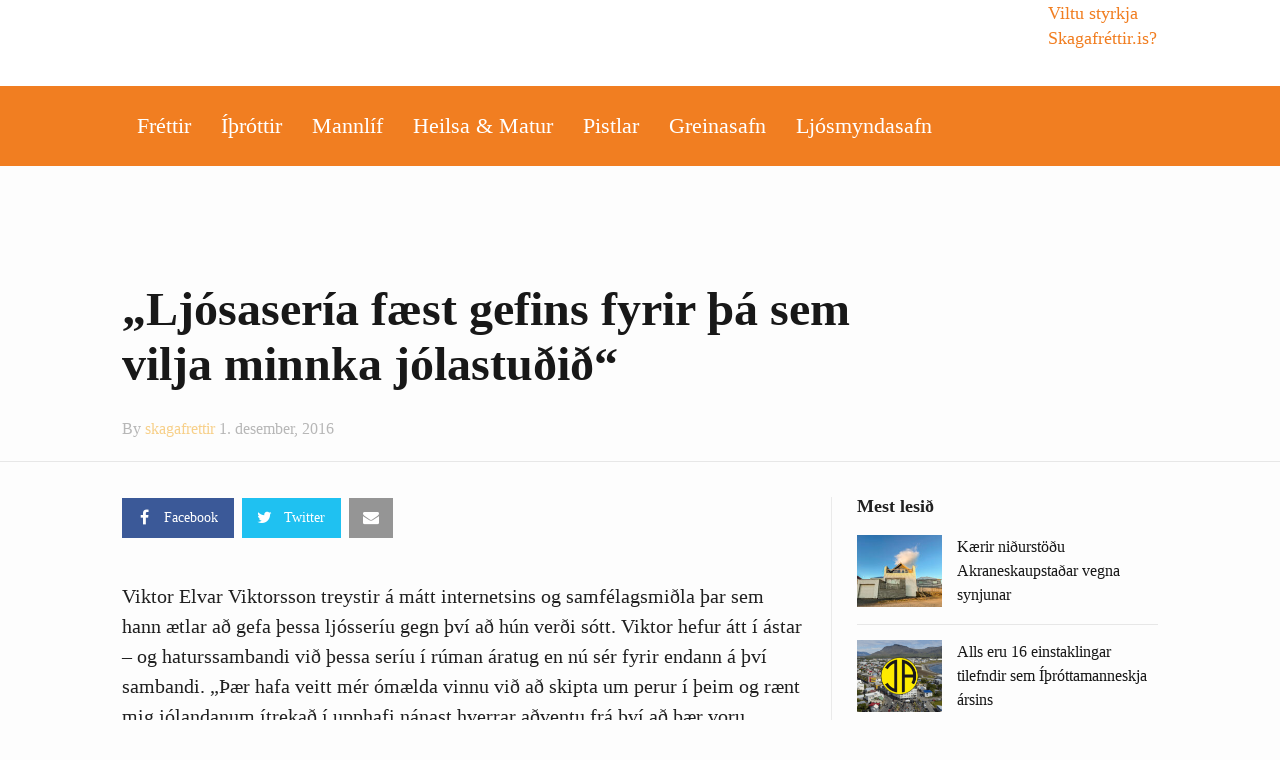

--- FILE ---
content_type: text/html; charset=UTF-8
request_url: https://skagafrettir.is/2016/12/01/ljosaseria-faest-gefins-fyrir-tha-sem-vilja-minnka-jolastudid/
body_size: 18548
content:
<!DOCTYPE html>
<!--[if IE 9]><html class="lt-ie10 no-js" lang="is" prefix="og: http://ogp.me/ns# fb: http://ogp.me/ns/fb# website: http://ogp.me/ns/website#" prefix="og: http://ogp.me/ns#"> <![endif]--><html class="no-js flexbox" lang="is" prefix="og: http://ogp.me/ns# fb: http://ogp.me/ns/fb# website: http://ogp.me/ns/website#" prefix="og: http://ogp.me/ns#"><head><script data-no-optimize="1">var litespeed_docref=sessionStorage.getItem("litespeed_docref");litespeed_docref&&(Object.defineProperty(document,"referrer",{get:function(){return litespeed_docref}}),sessionStorage.removeItem("litespeed_docref"));</script> <meta charset="UTF-8"><meta name="viewport" content="width=device-width, height=device-height, initial-scale=1.0, maximum-scale=1.0" /><title>„Ljósasería fæst gefins fyrir þá sem vilja minnka jólastuðið“ &#8211; Skagafréttir.is</title><meta name='robots' content='max-image-preview:large' /><style>img:is([sizes="auto" i], [sizes^="auto," i]) { contain-intrinsic-size: 3000px 1500px }</style><link rel='dns-prefetch' href='//www.googletagmanager.com' /><link rel='dns-prefetch' href='//fonts.googleapis.com' /><link rel='dns-prefetch' href='//pagead2.googlesyndication.com' /><link rel="alternate" type="application/rss+xml" title="Skagafréttir.is &raquo; Straumur" href="https://skagafrettir.is/feed/" /><link rel="alternate" type="application/rss+xml" title="Skagafréttir.is &raquo; Straumur athugasemda" href="https://skagafrettir.is/comments/feed/" /><link rel="alternate" type="application/rss+xml" title="Skagafréttir.is &raquo; „Ljósasería fæst gefins fyrir þá sem vilja minnka jólastuðið“ Straumur athugasemda" href="https://skagafrettir.is/2016/12/01/ljosaseria-faest-gefins-fyrir-tha-sem-vilja-minnka-jolastudid/feed/" /><link data-optimized="2" rel="stylesheet" href="https://skagafrettir.is/wp-content/litespeed/css/7cd00c784320bc7f863f3b81f1abc4ce.css?ver=28962" /><style id='classic-theme-styles-inline-css' type='text/css'>/*! This file is auto-generated */
.wp-block-button__link{color:#fff;background-color:#32373c;border-radius:9999px;box-shadow:none;text-decoration:none;padding:calc(.667em + 2px) calc(1.333em + 2px);font-size:1.125em}.wp-block-file__button{background:#32373c;color:#fff;text-decoration:none}</style><style id='global-styles-inline-css' type='text/css'>:root{--wp--preset--aspect-ratio--square: 1;--wp--preset--aspect-ratio--4-3: 4/3;--wp--preset--aspect-ratio--3-4: 3/4;--wp--preset--aspect-ratio--3-2: 3/2;--wp--preset--aspect-ratio--2-3: 2/3;--wp--preset--aspect-ratio--16-9: 16/9;--wp--preset--aspect-ratio--9-16: 9/16;--wp--preset--color--black: #000000;--wp--preset--color--cyan-bluish-gray: #abb8c3;--wp--preset--color--white: #ffffff;--wp--preset--color--pale-pink: #f78da7;--wp--preset--color--vivid-red: #cf2e2e;--wp--preset--color--luminous-vivid-orange: #ff6900;--wp--preset--color--luminous-vivid-amber: #fcb900;--wp--preset--color--light-green-cyan: #7bdcb5;--wp--preset--color--vivid-green-cyan: #00d084;--wp--preset--color--pale-cyan-blue: #8ed1fc;--wp--preset--color--vivid-cyan-blue: #0693e3;--wp--preset--color--vivid-purple: #9b51e0;--wp--preset--gradient--vivid-cyan-blue-to-vivid-purple: linear-gradient(135deg,rgba(6,147,227,1) 0%,rgb(155,81,224) 100%);--wp--preset--gradient--light-green-cyan-to-vivid-green-cyan: linear-gradient(135deg,rgb(122,220,180) 0%,rgb(0,208,130) 100%);--wp--preset--gradient--luminous-vivid-amber-to-luminous-vivid-orange: linear-gradient(135deg,rgba(252,185,0,1) 0%,rgba(255,105,0,1) 100%);--wp--preset--gradient--luminous-vivid-orange-to-vivid-red: linear-gradient(135deg,rgba(255,105,0,1) 0%,rgb(207,46,46) 100%);--wp--preset--gradient--very-light-gray-to-cyan-bluish-gray: linear-gradient(135deg,rgb(238,238,238) 0%,rgb(169,184,195) 100%);--wp--preset--gradient--cool-to-warm-spectrum: linear-gradient(135deg,rgb(74,234,220) 0%,rgb(151,120,209) 20%,rgb(207,42,186) 40%,rgb(238,44,130) 60%,rgb(251,105,98) 80%,rgb(254,248,76) 100%);--wp--preset--gradient--blush-light-purple: linear-gradient(135deg,rgb(255,206,236) 0%,rgb(152,150,240) 100%);--wp--preset--gradient--blush-bordeaux: linear-gradient(135deg,rgb(254,205,165) 0%,rgb(254,45,45) 50%,rgb(107,0,62) 100%);--wp--preset--gradient--luminous-dusk: linear-gradient(135deg,rgb(255,203,112) 0%,rgb(199,81,192) 50%,rgb(65,88,208) 100%);--wp--preset--gradient--pale-ocean: linear-gradient(135deg,rgb(255,245,203) 0%,rgb(182,227,212) 50%,rgb(51,167,181) 100%);--wp--preset--gradient--electric-grass: linear-gradient(135deg,rgb(202,248,128) 0%,rgb(113,206,126) 100%);--wp--preset--gradient--midnight: linear-gradient(135deg,rgb(2,3,129) 0%,rgb(40,116,252) 100%);--wp--preset--font-size--small: 13px;--wp--preset--font-size--medium: 20px;--wp--preset--font-size--large: 36px;--wp--preset--font-size--x-large: 42px;--wp--preset--spacing--20: 0.44rem;--wp--preset--spacing--30: 0.67rem;--wp--preset--spacing--40: 1rem;--wp--preset--spacing--50: 1.5rem;--wp--preset--spacing--60: 2.25rem;--wp--preset--spacing--70: 3.38rem;--wp--preset--spacing--80: 5.06rem;--wp--preset--shadow--natural: 6px 6px 9px rgba(0, 0, 0, 0.2);--wp--preset--shadow--deep: 12px 12px 50px rgba(0, 0, 0, 0.4);--wp--preset--shadow--sharp: 6px 6px 0px rgba(0, 0, 0, 0.2);--wp--preset--shadow--outlined: 6px 6px 0px -3px rgba(255, 255, 255, 1), 6px 6px rgba(0, 0, 0, 1);--wp--preset--shadow--crisp: 6px 6px 0px rgba(0, 0, 0, 1);}:where(.is-layout-flex){gap: 0.5em;}:where(.is-layout-grid){gap: 0.5em;}body .is-layout-flex{display: flex;}.is-layout-flex{flex-wrap: wrap;align-items: center;}.is-layout-flex > :is(*, div){margin: 0;}body .is-layout-grid{display: grid;}.is-layout-grid > :is(*, div){margin: 0;}:where(.wp-block-columns.is-layout-flex){gap: 2em;}:where(.wp-block-columns.is-layout-grid){gap: 2em;}:where(.wp-block-post-template.is-layout-flex){gap: 1.25em;}:where(.wp-block-post-template.is-layout-grid){gap: 1.25em;}.has-black-color{color: var(--wp--preset--color--black) !important;}.has-cyan-bluish-gray-color{color: var(--wp--preset--color--cyan-bluish-gray) !important;}.has-white-color{color: var(--wp--preset--color--white) !important;}.has-pale-pink-color{color: var(--wp--preset--color--pale-pink) !important;}.has-vivid-red-color{color: var(--wp--preset--color--vivid-red) !important;}.has-luminous-vivid-orange-color{color: var(--wp--preset--color--luminous-vivid-orange) !important;}.has-luminous-vivid-amber-color{color: var(--wp--preset--color--luminous-vivid-amber) !important;}.has-light-green-cyan-color{color: var(--wp--preset--color--light-green-cyan) !important;}.has-vivid-green-cyan-color{color: var(--wp--preset--color--vivid-green-cyan) !important;}.has-pale-cyan-blue-color{color: var(--wp--preset--color--pale-cyan-blue) !important;}.has-vivid-cyan-blue-color{color: var(--wp--preset--color--vivid-cyan-blue) !important;}.has-vivid-purple-color{color: var(--wp--preset--color--vivid-purple) !important;}.has-black-background-color{background-color: var(--wp--preset--color--black) !important;}.has-cyan-bluish-gray-background-color{background-color: var(--wp--preset--color--cyan-bluish-gray) !important;}.has-white-background-color{background-color: var(--wp--preset--color--white) !important;}.has-pale-pink-background-color{background-color: var(--wp--preset--color--pale-pink) !important;}.has-vivid-red-background-color{background-color: var(--wp--preset--color--vivid-red) !important;}.has-luminous-vivid-orange-background-color{background-color: var(--wp--preset--color--luminous-vivid-orange) !important;}.has-luminous-vivid-amber-background-color{background-color: var(--wp--preset--color--luminous-vivid-amber) !important;}.has-light-green-cyan-background-color{background-color: var(--wp--preset--color--light-green-cyan) !important;}.has-vivid-green-cyan-background-color{background-color: var(--wp--preset--color--vivid-green-cyan) !important;}.has-pale-cyan-blue-background-color{background-color: var(--wp--preset--color--pale-cyan-blue) !important;}.has-vivid-cyan-blue-background-color{background-color: var(--wp--preset--color--vivid-cyan-blue) !important;}.has-vivid-purple-background-color{background-color: var(--wp--preset--color--vivid-purple) !important;}.has-black-border-color{border-color: var(--wp--preset--color--black) !important;}.has-cyan-bluish-gray-border-color{border-color: var(--wp--preset--color--cyan-bluish-gray) !important;}.has-white-border-color{border-color: var(--wp--preset--color--white) !important;}.has-pale-pink-border-color{border-color: var(--wp--preset--color--pale-pink) !important;}.has-vivid-red-border-color{border-color: var(--wp--preset--color--vivid-red) !important;}.has-luminous-vivid-orange-border-color{border-color: var(--wp--preset--color--luminous-vivid-orange) !important;}.has-luminous-vivid-amber-border-color{border-color: var(--wp--preset--color--luminous-vivid-amber) !important;}.has-light-green-cyan-border-color{border-color: var(--wp--preset--color--light-green-cyan) !important;}.has-vivid-green-cyan-border-color{border-color: var(--wp--preset--color--vivid-green-cyan) !important;}.has-pale-cyan-blue-border-color{border-color: var(--wp--preset--color--pale-cyan-blue) !important;}.has-vivid-cyan-blue-border-color{border-color: var(--wp--preset--color--vivid-cyan-blue) !important;}.has-vivid-purple-border-color{border-color: var(--wp--preset--color--vivid-purple) !important;}.has-vivid-cyan-blue-to-vivid-purple-gradient-background{background: var(--wp--preset--gradient--vivid-cyan-blue-to-vivid-purple) !important;}.has-light-green-cyan-to-vivid-green-cyan-gradient-background{background: var(--wp--preset--gradient--light-green-cyan-to-vivid-green-cyan) !important;}.has-luminous-vivid-amber-to-luminous-vivid-orange-gradient-background{background: var(--wp--preset--gradient--luminous-vivid-amber-to-luminous-vivid-orange) !important;}.has-luminous-vivid-orange-to-vivid-red-gradient-background{background: var(--wp--preset--gradient--luminous-vivid-orange-to-vivid-red) !important;}.has-very-light-gray-to-cyan-bluish-gray-gradient-background{background: var(--wp--preset--gradient--very-light-gray-to-cyan-bluish-gray) !important;}.has-cool-to-warm-spectrum-gradient-background{background: var(--wp--preset--gradient--cool-to-warm-spectrum) !important;}.has-blush-light-purple-gradient-background{background: var(--wp--preset--gradient--blush-light-purple) !important;}.has-blush-bordeaux-gradient-background{background: var(--wp--preset--gradient--blush-bordeaux) !important;}.has-luminous-dusk-gradient-background{background: var(--wp--preset--gradient--luminous-dusk) !important;}.has-pale-ocean-gradient-background{background: var(--wp--preset--gradient--pale-ocean) !important;}.has-electric-grass-gradient-background{background: var(--wp--preset--gradient--electric-grass) !important;}.has-midnight-gradient-background{background: var(--wp--preset--gradient--midnight) !important;}.has-small-font-size{font-size: var(--wp--preset--font-size--small) !important;}.has-medium-font-size{font-size: var(--wp--preset--font-size--medium) !important;}.has-large-font-size{font-size: var(--wp--preset--font-size--large) !important;}.has-x-large-font-size{font-size: var(--wp--preset--font-size--x-large) !important;}
:where(.wp-block-post-template.is-layout-flex){gap: 1.25em;}:where(.wp-block-post-template.is-layout-grid){gap: 1.25em;}
:where(.wp-block-columns.is-layout-flex){gap: 2em;}:where(.wp-block-columns.is-layout-grid){gap: 2em;}
:root :where(.wp-block-pullquote){font-size: 1.5em;line-height: 1.6;}</style><style id='xt-style-inline-css' type='text/css'>/*Hide the adzone*/

.logo-bar .ad-zone{display:none}</style><!--[if IE 9]><link rel='stylesheet' id='xt-style-ie9-1-css' href='https://skagafrettir.is/wp-content/uploads/goodnews/style.min-1.css' type='text/css' media='all' />
<![endif]-->
<!--[if IE 9]><link rel='stylesheet' id='xt-style-ie9-2-css' href='https://skagafrettir.is/wp-content/uploads/goodnews/style.min-2.css' type='text/css' media='all' />
<![endif]-->
<!--[if IE 9]><link rel='stylesheet' id='xt-style-ie9-3-css' href='https://skagafrettir.is/wp-content/uploads/goodnews/style.min-3.css' type='text/css' media='all' />
<![endif]--> <script type="litespeed/javascript" data-src="https://skagafrettir.is/wp-includes/js/jquery/jquery.min.js" id="jquery-core-js"></script> <script id="xt-widget-twitter-js-extra" type="litespeed/javascript">var xt_twitter={"modpath":"https:\/\/skagafrettir.is\/?xt-widget-fetch=1"}</script> 
 <script type="litespeed/javascript" data-src="https://www.googletagmanager.com/gtag/js?id=GT-W628HW9" id="google_gtagjs-js"></script> <script id="google_gtagjs-js-after" type="litespeed/javascript">window.dataLayer=window.dataLayer||[];function gtag(){dataLayer.push(arguments)}
gtag("set","linker",{"domains":["skagafrettir.is"]});gtag("js",new Date());gtag("set","developer_id.dZTNiMT",!0);gtag("config","GT-W628HW9")</script> <link rel="https://api.w.org/" href="https://skagafrettir.is/wp-json/" /><link rel="alternate" title="JSON" type="application/json" href="https://skagafrettir.is/wp-json/wp/v2/posts/5220" /><link rel="EditURI" type="application/rsd+xml" title="RSD" href="https://skagafrettir.is/xmlrpc.php?rsd" /><meta name="generator" content="WordPress 6.8.3" /><link rel="canonical" href="https://skagafrettir.is/2016/12/01/ljosaseria-faest-gefins-fyrir-tha-sem-vilja-minnka-jolastudid/" /><link rel='shortlink' href='https://skagafrettir.is/?p=5220' /><link rel="alternate" title="oEmbed (JSON)" type="application/json+oembed" href="https://skagafrettir.is/wp-json/oembed/1.0/embed?url=https%3A%2F%2Fskagafrettir.is%2F2016%2F12%2F01%2Fljosaseria-faest-gefins-fyrir-tha-sem-vilja-minnka-jolastudid%2F" /><link rel="alternate" title="oEmbed (XML)" type="text/xml+oembed" href="https://skagafrettir.is/wp-json/oembed/1.0/embed?url=https%3A%2F%2Fskagafrettir.is%2F2016%2F12%2F01%2Fljosaseria-faest-gefins-fyrir-tha-sem-vilja-minnka-jolastudid%2F&#038;format=xml" /><style type="text/css" media="screen">.g { margin:0px; padding:0px; overflow:hidden; line-height:1; zoom:1; }
	.g img { height:auto; }
	.g-col { position:relative; float:left; }
	.g-col:first-child { margin-left: 0; }
	.g-col:last-child { margin-right: 0; }
	.g-wall { display:block; position:fixed; left:0; top:0; width:100%; height:100%; z-index:-1; }
	.woocommerce-page .g, .bbpress-wrapper .g { margin: 20px auto; clear:both; }
	.g-1 {  width:100%; max-width:310px;  height:100%; max-height:400px; margin: 0 auto; }
	.g-2 {  width:100%; max-width:310px;  height:100%; max-height:400px; margin: 0 auto; }
	.g-3 { width:100%; max-width:310px; height:100%; max-height:400px; margin: 0 auto; }
	.g-4 { width:100%; max-width:310px; height:100%; max-height:400px; margin: 0 auto; }
	.g-5 { margin:0px;  width:100%; max-width:1018px; height:100%; max-height:360px; }
	.g-6 { margin:0px 0px 0px 0px; width:100%; max-width:640px; height:100%; max-height:140px; }
	@media only screen and (max-width: 480px) {
		.g-col, .g-dyn, .g-single { width:100%; margin-left:0; margin-right:0; }
		.woocommerce-page .g, .bbpress-wrapper .g { margin: 10px auto; }
	}</style><meta property='og:site_name' content='Skagafr&eacute;ttir.is' /><meta property='og:url' content='https://skagafrettir.is/2016/12/01/ljosaseria-faest-gefins-fyrir-tha-sem-vilja-minnka-jolastudid/' /><meta property='og:locale' content='is_IS' /><meta property='og:description' content='Viktor Elvar Viktorsson treystir &aacute; m&aacute;tt internetsins og samf&eacute;lagsmi&eth;la &thorn;ar sem hann &aelig;tlar a&eth; gefa &thorn;essa lj&oacute;sser&iacute;u gegn &thorn;v&iacute; a&eth; h&uacute;n ver&eth;i s&oacute;tt. Viktor hefur &aacute;tt &iacute; &aacute;star - og haturssambandi vi&eth; &thorn;essa ser&iacute;u &iacute; r&uacute;man &aacute;ratug en n&uacute; s&eacute;r fyrir endann &aacute; &thorn;v&iacute; sambandi. &bdquo;&THORN;&aelig;r hafa' /><meta property='og:title' content='&bdquo;Lj&oacute;saser&iacute;a f&aelig;st gefins fyrir &thorn;&aacute; sem vilja minnka j&oacute;lastu&eth;i&eth;&ldquo;' /><meta property='og:type' content='article' /><meta property='og:image' content='https://skagafrettir.is/wp-content/uploads/2016/12/15235568_10154742618508399_5747949216156718808_o-1200x1200.jpg' /><meta property='og:image:width' content='1200' /><meta property='og:image:height' content='1200' /><meta name='twitter:card' content='summary' /><meta name='twitter:title' content='&bdquo;Lj&oacute;saser&iacute;a f&aelig;st gefins fyrir &thorn;&aacute; sem vilja minnka j&oacute;lastu&eth;i&eth;&ldquo;' /><meta name='twitter:image' content='https://skagafrettir.is/wp-content/uploads/2016/12/15235568_10154742618508399_5747949216156718808_o-1200x1200.jpg' /><meta name='twitter:description' content='Viktor Elvar Viktorsson treystir &aacute; m&aacute;tt internetsins og samf&eacute;lagsmi&eth;la &thorn;ar sem hann &aelig;tlar a&eth; gefa &thorn;essa lj&oacute;sser&iacute;u gegn &thorn;v&iacute; a&eth; h&uacute;n ver&eth;i s&oacute;tt. Viktor hefur &aacute;tt &iacute; &aacute;star - og haturssambandi vi&eth; &thorn;essa ser&iacute;u &iacute; r&uacute;man &aacute;ratug en n&uacute; s&eacute;r fyrir endann &aacute; &thorn;v&iacute; sambandi. &bdquo;&THORN;&aelig;r hafa' /><meta name="generator" content="Site Kit by Google 1.168.0" /><link rel="shortcut icon" type="image/x-icon" href="https://skagafrettir.is/wp-content/uploads/2018/01/favicon.png"><meta name="generator" content="Good News v2.0.9.2 by XplodedThemes.com"><style type="text/css" id="voting-style-css">.xt-votes .xt-likes { background-color: #1193f6!important}
.xt-votes .xt-likes{ color: #ffffff!important}
.xt-votes .xt-likes a{ color: #ffffff!important}
.xt-votes .xt-dislikes { background-color: #ebebeb!important}
.xt-votes .xt-dislikes{ color: #7d7d7d!important}
.xt-votes .xt-dislikes a{ color: #7d7d7d!important}
.xt-votes { text-align: left}
.xt-likes, .xt-dislikes, .xt-votes i { font-size: 14px!important}</style> <script type="litespeed/javascript">XT_LIKES={"base_url":"https:\/\/skagafrettir.is","ajax_url":"https:\/\/skagafrettir.is\/wp-admin\/admin-ajax.php"}</script> <meta name="google-adsense-platform-account" content="ca-host-pub-2644536267352236"><meta name="google-adsense-platform-domain" content="sitekit.withgoogle.com"><meta name="generator" content="Elementor 3.34.0; features: e_font_icon_svg, additional_custom_breakpoints; settings: css_print_method-external, google_font-enabled, font_display-auto"><meta name="generator" content="Powered by Visual Composer - drag and drop page builder for WordPress."/>
<!--[if lte IE 9]><link rel="stylesheet" type="text/css" href="https://skagafrettir.is/wp-content/plugins/js_composer/assets/css/vc_lte_ie9.min.css" media="screen"><![endif]--><!--[if IE  8]><link rel="stylesheet" type="text/css" href="https://skagafrettir.is/wp-content/plugins/js_composer/assets/css/vc-ie8.min.css" media="screen"><![endif]--><style>.e-con.e-parent:nth-of-type(n+4):not(.e-lazyloaded):not(.e-no-lazyload),
				.e-con.e-parent:nth-of-type(n+4):not(.e-lazyloaded):not(.e-no-lazyload) * {
					background-image: none !important;
				}
				@media screen and (max-height: 1024px) {
					.e-con.e-parent:nth-of-type(n+3):not(.e-lazyloaded):not(.e-no-lazyload),
					.e-con.e-parent:nth-of-type(n+3):not(.e-lazyloaded):not(.e-no-lazyload) * {
						background-image: none !important;
					}
				}
				@media screen and (max-height: 640px) {
					.e-con.e-parent:nth-of-type(n+2):not(.e-lazyloaded):not(.e-no-lazyload),
					.e-con.e-parent:nth-of-type(n+2):not(.e-lazyloaded):not(.e-no-lazyload) * {
						background-image: none !important;
					}
				}</style> <script type="litespeed/javascript" data-src="https://pagead2.googlesyndication.com/pagead/js/adsbygoogle.js?client=ca-pub-5891056290651099&amp;host=ca-host-pub-2644536267352236" crossorigin="anonymous"></script> <meta property="fb:app_id" content="357766527894413"/><meta property="og:url" content="https://skagafrettir.is/2016/12/01/ljosaseria-faest-gefins-fyrir-tha-sem-vilja-minnka-jolastudid/"/><meta property="og:title" content="„Ljósasería fæst gefins fyrir þá sem vilja minnka jólastuðið“"/><meta property="og:site_name" content="Skagafréttir.is"/><meta property="og:description" content="Viktor Elvar Viktorsson treystir á mátt internetsins og samfélagsmiðla þar sem hann ætlar að gefa þessa ljósseríu gegn því að hún verði sótt. Vi"/><meta property="og:type" content="article"/><meta property="og:image" content="https://skagafrettir.is/wp-content/uploads/2016/10/skagafréttir-logo-temp-2x.png"/><meta property="og:image" content="https://skagafrettir.is/wp-content/uploads/2016/12/15235568_10154742618508399_5747949216156718808_o-1024x576.jpg"/><meta property="og:locale" content="en_US"/><meta property="og:updated_time" content="1480599985" /><meta name="twitter:card" content="summary_large_image"/><meta name="twitter:title" content="„Ljósasería fæst gefins fyrir þá sem vilja minnka jólastuðið“"/><meta name="twitter:description" content="Viktor Elvar Viktorsson treystir á mátt internetsins og samfélagsmiðla þar sem hann ætlar að gefa þessa ljósseríu gegn því að hún verði sótt. Vi"/><meta name="twitter:image" content="https://skagafrettir.is/wp-content/uploads/2016/10/skagafréttir-logo-temp-2x.png"/><meta name="twitter:image" content="https://skagafrettir.is/wp-content/uploads/2016/12/15235568_10154742618508399_5747949216156718808_o-1024x576.jpg"/><meta property="article:section" content="FlórídaSkaginn" /><meta property="article:published_time" content="1480599845" /><meta property="article:modified_time" content="1480599985" />
<style type="text/css" id="wp-custom-css">@media (max-width: 850px) {
	.only-mobile {
	display: none;	
}
}</style><noscript><style type="text/css">.wpb_animate_when_almost_visible { opacity: 1; }</style></noscript><meta name="viewport" content="width=device-width, user-scalable=yes, initial-scale=1.0, minimum-scale=0.1, maximum-scale=10.0"></head><body class="wp-singular post-template-default single single-post postid-5220 single-format-standard wp-theme-goodnews snd-default eio-default layout-full wpb-js-composer js-comp-ver-4.12.1 vc_responsive elementor-default elementor-kit-47024"> <script type="litespeed/javascript">window.fbAsyncInit=function(){FB.init({appId:357766527894413,cookie:!0,xfbml:!0,version:'v2.4'})};(function(d,s,id){var js,fjs=d.getElementsByTagName(s)[0];if(d.getElementById(id))return;js=d.createElement(s);js.id=id;js.src="//connect.facebook.net/is_IS/sdk.js";fjs.parentNode.insertBefore(js,fjs)}(document,'script','facebook-jssdk'))</script> <div class="lights_overlay visually-hidden hidden"></div><div id="pusher" class="off-canvas-wrap closed" data-offcanvas><div id="wrapper" class="container inner-wrap"><aside class="off-canvas-menu right-off-canvas-menu"><label class="push-menu-label">Aðalvalmynd</label><ul id="right-side-push-menu" class="off-canvas-list"><li id="menu-item-4059" class="menu-item menu-item-type-taxonomy menu-item-object-category menu-category-slug-frettir menu-category-id-31" data-itemid="4059" data-objectid="31"><a href="https://skagafrettir.is/category/frettir/">Fréttir</a></li><li id="menu-item-4061" class="menu-item menu-item-type-taxonomy menu-item-object-category menu-category-slug-ithrottir menu-category-id-32" data-itemid="4061" data-objectid="32"><a href="https://skagafrettir.is/category/ithrottir/">Íþróttir</a></li><li id="menu-item-47303" class="menu-item menu-item-type-custom menu-item-object-custom" data-itemid="47303" data-objectid="47303"><a>Mannlíf</a></li><li id="menu-item-32810" class="menu-item menu-item-type-taxonomy menu-item-object-category menu-category-slug-heilsueflandi-samfelag menu-category-id-46" data-itemid="32810" data-objectid="46"><a href="https://skagafrettir.is/category/heilsueflandi-samfelag/">Heilsa &#038; matur</a></li><li id="menu-item-4063" class="menu-item menu-item-type-taxonomy menu-item-object-category menu-category-slug-pistlar menu-category-id-34" data-itemid="4063" data-objectid="34"><a href="https://skagafrettir.is/category/pistlar/">Pistlar</a></li><li id="menu-item-4305" class="menu-item menu-item-type-custom menu-item-object-custom" data-itemid="4305" data-objectid="4305"><a href="/allt/">Greinasafn</a></li><li id="menu-item-47302" class="menu-item menu-item-type-custom menu-item-object-custom" data-itemid="47302" data-objectid="47302"><a target="_blank" href="https://skagafrettir.smugmug.com/">Ljósmyndasafn</a></li></ul></aside><div id="outer_wrapper" class="outer_wrapper"><header id="main-header"><div class="top-menu
sticky	 sticky-scroll-up		 contain-to-grid			"><nav class="top-bar" data-topbar
data-sticky_height="45"
data-distance="245"
data-options="sticky_on: small; back_text: Back"><ul class="sticky-menu right onsticky"><li class="toggle-sidebar menu-icon"><a href="#" class="right-off-canvas-toggle off-canvas-toggle"><i class="icon-ion-bars"></i></a></li></ul><ul class="sticky-menu right onsticky"><li class="toggle-search menu-search"><a href="#" class="search-toggle" data-dropdown="search-drop" aria-controls="search-drop" aria-expanded="false"><i class="icon-ion-search"></i></a></li><li id="search-drop" class="search-drop has-form f-dropdown" data-dropdown-content aria-hidden="true"><form method="get" action="https://skagafrettir.is/"><div class="row collapse"><div class="small-12 columns small-centered transition">
<input type="text" name="s" class="search-input" autocomplete="off" value="" placeholder="Start searching...">
<a href="#" class="transparent button search-button"><i class="icon-ion-search"></i></a>
<a href="#" class="transparent search-close-button"><i class="icon-ion-close-outline"></i></a></div></div></form></li></ul><ul class="title-area"><li class="name show-for-small-only">
<a href="https://skagafrettir.is/" class="site-logo show-for-medium-up">
<img class="to-be-loaded" data-interchange="[https://skagafrettir.is/wp-content/uploads/2016/10/skagafréttir-logo-temp-3.png, (default)], [https://skagafrettir.is/wp-content/uploads/2016/10/skagafréttir-logo-temp-2x-2.png, (retina)]" alt="Skagafréttir.is">
<noscript><img src="https://skagafrettir.is/wp-content/uploads/2016/10/skagafréttir-logo-temp-3.png" alt="Skagafréttir.is"></noscript>
</a>
<a href="https://skagafrettir.is/" class="site-logo show-for-small-only">
<img class="to-be-loaded" data-interchange="[https://skagafrettir.is/wp-content/uploads/2018/01/Skagafrettir_Logo_mobile.png, (default)], [https://skagafrettir.is/wp-content/uploads/2018/01/Skagafrettir_Logo_mobile-retina.png, (retina)]" alt="Skagafréttir.is">
<noscript><img src="https://skagafrettir.is/wp-content/uploads/2018/01/Skagafrettir_Logo_mobile.png" alt="Skagafréttir.is"></noscript>
</a></li><li class="toggle-topbar menu-icon"><a href="#"></a></li></ul><section class="top-bar-section"><h2 class="hide-for-small-up">--</h2><ul id="main-mobile-menu" class="left menu show-for-small-only clearfix"><li id="menu-item-47080" class="menu-item menu-item-type-custom menu-item-object-custom" data-itemid="47080" data-objectid="47080"><a href="http://localhost:8888/skagafrettir/styrkja-skagafrettir/">Viltu styrkja Skagafréttir.is?</a></li><li id="menu-item-47073" class="menu-item menu-item-type-taxonomy menu-item-object-category menu-category-slug-frettir menu-category-id-31 menu-category-slug-frettir menu-category-id-31" data-itemid="47073" data-objectid="31"><a href="https://skagafrettir.is/category/frettir/">Fréttir</a></li><li id="menu-item-47074" class="menu-item menu-item-type-taxonomy menu-item-object-category menu-category-slug-ithrottir menu-category-id-32 menu-category-slug-ithrottir menu-category-id-32" data-itemid="47074" data-objectid="32"><a href="https://skagafrettir.is/category/ithrottir/">Íþróttir</a></li><li id="menu-item-47304" class="menu-item menu-item-type-custom menu-item-object-custom has-dropdown not-click" data-itemid="47304" data-objectid="47304"><a>Mannlíf</a><ul class="dropdown "><li id="menu-item-47075" class="menu-item menu-item-type-taxonomy menu-item-object-category menu-category-slug-mannlif menu-category-id-33 menu-category-slug-mannlif menu-category-id-33" data-itemid="47075" data-objectid="33"><a href="https://skagafrettir.is/category/mannlif/">Mannlíf</a></li><li id="menu-item-47076" class="menu-item menu-item-type-taxonomy menu-item-object-category current-post-ancestor current-menu-parent current-post-parent menu-category-slug-floridaskaginn menu-category-id-36 menu-category-slug-floridaskaginn menu-category-id-36" data-itemid="47076" data-objectid="36"><a href="https://skagafrettir.is/category/floridaskaginn/">FlórídaSkaginn</a></li></ul></li><li id="menu-item-47078" class="menu-item menu-item-type-taxonomy menu-item-object-category menu-category-slug-heilsueflandi-samfelag menu-category-id-46 menu-category-slug-heilsueflandi-samfelag menu-category-id-46" data-itemid="47078" data-objectid="46"><a href="https://skagafrettir.is/category/heilsueflandi-samfelag/">Heilsueflandi samfélag</a></li><li id="menu-item-47077" class="menu-item menu-item-type-taxonomy menu-item-object-category menu-category-slug-pistlar menu-category-id-34 menu-category-slug-pistlar menu-category-id-34" data-itemid="47077" data-objectid="34"><a href="https://skagafrettir.is/category/pistlar/">Pistlar</a></li><li id="menu-item-47079" class="menu-item menu-item-type-custom menu-item-object-custom" data-itemid="47079" data-objectid="47079"><a href="/allt/">Greinasafn</a></li><li id="menu-item-47305" class="menu-item menu-item-type-custom menu-item-object-custom" data-itemid="47305" data-objectid="47305"><a target="_blank" href="https://skagafrettir.smugmug.com/">Ljósmyndasafn</a></li></ul><div class="show-for-small-only clearfix"><ul class="social-networks"><li>
<a style="color:#3c5a9b" target="_blank" href="https://www.facebook.com/skagafrettir.is/">
<i class="fa fa-facebook" title="Facebook"></i>
</a></li><li>
<a style="color:#1fc1f1" target="_blank" href="https://twitter.com/skagafrettir">
<i class="fa fa-twitter" title="Twitter"></i>
</a></li></ul></div></section></nav></div><div class="logo-bar hide-for-small-only contain-to-grid logo-left"><div class="logo-bar-inner"><div class="row valign-middle collapse"><div class="small-4 column"><div class="left r-padding ">
<a href="https://skagafrettir.is/" class="site-logo show-for-small-up">
<img class="to-be-loaded" data-interchange="[https://skagafrettir.is/wp-content/uploads/2018/01/skagafrettir-logo-nytt_v2.png, (default)], [https://skagafrettir.is/wp-content/uploads/2018/01/skagafrettir-logo-nytt_v2-retina.png, (retina)]" alt="Skagafréttir.is">
<noscript><img src="https://skagafrettir.is/wp-content/uploads/2018/01/skagafrettir-logo-nytt_v2.png" alt="Skagafréttir.is"></noscript>
</a></div></div><div class="small-8 column"><div class="right ad-zone">[sam_zone id=1]</div><div class="" style="position: absolute; right: 0px; bottom: 20px;">
<a href="https://skagafrettir.is/styrkja-skagafrettir/" style="font-size: 18px; color: #f17e21; font-weight: 500;">Viltu styrkja</br> Skagafréttir.is?</a></div></div></div></div></div><div  class="main-menu hide-for-small-only     contain-to-grid  "><nav class="top-bar" data-topbar
data-sticky_height="0"
data-distance="200"
data-options="sticky_on: medium"><section class="top-bar-section search-toggle-always"><ul id="main-menu" class="menu top-level   left"><li class="menu-item menu-item-type-taxonomy menu-item-object-category menu-category-slug-frettir menu-category-id-31 menu-category-slug-frettir menu-category-id-31 menu-category-slug-frettir menu-category-id-31" data-itemid="4059" data-objectid="31"><a href="https://skagafrettir.is/category/frettir/">Fréttir</a></li><li class="menu-item menu-item-type-taxonomy menu-item-object-category menu-category-slug-ithrottir menu-category-id-32 menu-category-slug-ithrottir menu-category-id-32 menu-category-slug-ithrottir menu-category-id-32" data-itemid="4061" data-objectid="32"><a href="https://skagafrettir.is/category/ithrottir/">Íþróttir</a></li><li class="menu-item menu-item-type-custom menu-item-object-custom" data-itemid="47303" data-objectid="47303"><a>Mannlíf</a></li><li class="menu-item menu-item-type-taxonomy menu-item-object-category menu-category-slug-heilsueflandi-samfelag menu-category-id-46 menu-category-slug-heilsueflandi-samfelag menu-category-id-46 menu-category-slug-heilsueflandi-samfelag menu-category-id-46" data-itemid="32810" data-objectid="46"><a href="https://skagafrettir.is/category/heilsueflandi-samfelag/">Heilsa &#038; matur</a></li><li class="menu-item menu-item-type-taxonomy menu-item-object-category menu-category-slug-pistlar menu-category-id-34 menu-category-slug-pistlar menu-category-id-34 menu-category-slug-pistlar menu-category-id-34" data-itemid="4063" data-objectid="34"><a href="https://skagafrettir.is/category/pistlar/">Pistlar</a></li><li class="menu-item menu-item-type-custom menu-item-object-custom" data-itemid="4305" data-objectid="4305"><a href="/allt/">Greinasafn</a></li><li class="menu-item menu-item-type-custom menu-item-object-custom" data-itemid="47302" data-objectid="47302"><a target="_blank" href="https://skagafrettir.smugmug.com/">Ljósmyndasafn</a></li></ul></section></nav></div></header><div id="inner_wrapper" class="inner_wrapper hide-on-mobile-menu "><div class="body_overlay"></div><div class="row full-width"><div class="inner_content"><div class="row has-sidebar"><div class="post-5220 post type-post status-publish format-standard has-post-thumbnail hentry category-floridaskaginn" itemscope="" itemtype="http://schema.org/BlogPosting"><div class="medium-12"><article id="post-header-5220" class="article-header-above" data-postid="5220" data-guid="http://skagafrettir.is/?p=5220" data-permalink="https://skagafrettir.is/2016/12/01/ljosaseria-faest-gefins-fyrir-tha-sem-vilja-minnka-jolastudid/"><div class="row collapse"><div class="medium-12 column"><div class="article-header within-content-2 has-inline-metas"><div class="meta row in-container"><div class="column-12 column"><h1 class=" xt-post-title" itemprop="headline">
„Ljósasería fæst gefins fyrir þá sem vilja minnka jólastuðið“</h1><div class="inline-metas-wrap row in-container collapse"><div class="small-12 column"><div class="inline inline-metas"><div class="inline xt-post-author-wrap hide-for-xmall-only ">
<span class="author  xt-post-author" itemprop="author" itemscope="" itemtype="http://schema.org/Person">
By
<span itemprop="name">
<a href="https://skagafrettir.is/author/skagafrettir/" title="Færslur eftir þennan höfund: skagafrettir" itemprop="url" rel="author">skagafrettir</a>
</span>
</span></div><div class="inline xt-post-date-wrap ">
<time class=" xt-post-date" datetime="2016-12-01T13:44:05+00:00" itemprop="datePublished">1. desember, 2016</time><meta itemprop="dateModified" content="2016-12-01T13:46:25+00:00"></div></div></div></div></div></div></div></div></div></article></div><div class="row vc_row in-container"><div class="medium-8 column left"><article id="post-5220" data-postid="5220" data-guid="http://skagafrettir.is/?p=5220" data-permalink="https://skagafrettir.is/2016/12/01/ljosaseria-faest-gefins-fyrir-tha-sem-vilja-minnka-jolastudid/"><div class="row collapse article-content-wrap"><div class="article-start"></div><div class="small-12  column"><div class="article-content"><div class="xtss-above-post"><div class="xtss-wrap skin-default layout-horizontal size-large align-left position-above-below showing-names first-2"><div class="xtss xtss-transition"><span class="xtss-social-networks">
<a class="xtss-facebook  xtss-item xtss-transition radius" style="color:#3b5998; background-color:#3b5998;" target="_blank" href="https://www.facebook.com/sharer/sharer.php?u=https%3A%2F%2Fskagafrettir.is%2F2016%2F12%2F01%2Fljosaseria-faest-gefins-fyrir-tha-sem-vilja-minnka-jolastudid%2F" title="Share on Facebook">
<span class="icon fa fa-facebook xtss-transition"></span>
<span class="xtss-name"><span class="xtss-name-inner">Facebook</span></span>
</a>
<a class="xtss-twitter  xtss-item xtss-transition radius" style="color:#1fc1f1; background-color:#1fc1f1;" target="_blank" href="https://twitter.com/intent/tweet?text=%E2%80%9ELj%C3%B3saser%C3%ADa+f%C3%A6st+gefins+fyrir+%C3%BE%C3%A1+sem+vilja+minnka+j%C3%B3lastu%C3%B0i%C3%B0%E2%80%9C+-+https%3A%2F%2Fskagafrettir.is%2F2016%2F12%2F01%2Fljosaseria-faest-gefins-fyrir-tha-sem-vilja-minnka-jolastudid%2F&amp;url=https%253A%252F%252Fskagafrettir.is%252F2016%252F12%252F01%252Fljosaseria-faest-gefins-fyrir-tha-sem-vilja-minnka-jolastudid%252F" title="Share on Twitter">
<span class="icon fa fa-twitter xtss-transition"></span>
<span class="xtss-name"><span class="xtss-name-inner">Twitter</span></span>
</a>
<a class="xtss-email  xtss-item xtss-transition radius" style="color:#959595; background-color:#959595;" target="_self" href="/cdn-cgi/l/email-protection#[base64]" title="Email">
<span class="icon fa fa-envelope xtss-transition"></span>
<span class="xtss-name"><span class="xtss-name-inner">Email</span></span>
</a><div class="xtss-spacer"></div><div class="xtss-facebook-like xtss-extra-item xtss-item xtss-transition"><div class="fb-like" data-href="https://skagafrettir.is/2016/12/01/ljosaseria-faest-gefins-fyrir-tha-sem-vilja-minnka-jolastudid/" data-layout="button" data-action="like" data-show-faces="false" data-share="false"></div></div></span></div></div></div><div class="post-body  xt-post-content" itemprop="articleBody"><p>Viktor Elvar Viktorsson treystir á mátt internetsins og samfélagsmiðla þar sem hann ætlar að gefa þessa ljósseríu gegn því að hún verði sótt. Viktor hefur átt í ástar &#8211; og haturssambandi við þessa seríu í rúman áratug en nú sér fyrir endann á því sambandi. „Þær hafa veitt mér ómælda vinnu við að skipta um perur í þeim og rænt mig jólandanum ítrekað í upphafi nánast hverrar aðventu frá því að þær voru keyptar.,“ skrifar Viktor Elvar á fésbókarsíðu sína. Ef þið hittið á Viktor Elvar þá megið þið gefa honum stórt knús, honum veitir greinilega ekkert af því.</p><p><iframe data-lazyloaded="1" src="about:blank" style="border: none; overflow: hidden;" data-litespeed-src="https://www.facebook.com/plugins/post.php?href=https%3A%2F%2Fwww.facebook.com%2Fviktorelvar%2Fposts%2F10154742620328399&amp;width=500" width="720" height="500" frameborder="0" scrolling="no"></iframe><br />
Ljósaseríur (marglitar perur) fást gefins gegn því að verða sóttar. Seríurnar eru frá árinu 2005/6 c.a. og voru keyptar í Byko á Akranesi. Þær hafa veitt mér ómælda vinnu við að skipta um perur í þeim og rænt mig jólandanum ítrekað í upphafi nánast hverrar aðventu frá því að þær voru keyptar.<div class="xt-post-featured-media"><div class="th fullwidth"><img data-lazyloaded="1" src="[data-uri]" fetchpriority="high" decoding="async" width="1132" height="670" data-src="https://skagafrettir.is/wp-content/uploads/2016/12/15235568_10154742618508399_5747949216156718808_o-1132x670.jpg" class="wp-featured-image fullwidth wp-post-image" alt="" itemprop="image" /></div></div><p>Þær eru iðulega dauðar þegar á að hengja þær upp þrátt fyrir að gengið hafi verið frá þeim með öllum perum heilum. Nær án undantekninga springa perurnar þannig að það slökknar á allri seríunni og þarf þá að ganga á seríuna og prófa hverja og einustu peru. Þetta gerist c.a. 4-5 sinnum fram að þrettánda. Er þetta virkilega góður kostur þegar þær hafa verið hengdar utaná þakkant t.d. eða á aðra óaðgenginlega staði.</p><p>Seríurnar eru 2 önnur er 80 pera (3v) og hin 60 (4v) pera. Það gerir það að verkum að það eru sitthvor tegundin af perum í þeim. Lagerin af perum í 60 peru seríuna hefur ekki verið mikill í Byko á ári hverju og veit ég hreinlega ekki hvort þeir selji þessar perur lengur þar sem þeir svöruðu ekki símanum þegar ég hringdi til að spyrjast fyrir um það.</p><p>Hentar vel fyrir þá sem þurfa að minnka jólastuðið og eftirvæntinguna, einnig fyrir þá sem lifa eftir mottóinu &#8222;sleppum ekki góðu brasi ef það býðst&#8220;. Líklega hentar þær þeim best sem eiga sambærilega seríu og vantar fleiri perur í þær seríur.</p></p></div><div class="xtss-below-post"><div data-post="5220"  class="xt-social-share-insert"></div></div></div><div class="row collapse"><div class="small-12 column"></div></div></div><div class="article-end"></div></div><div class="row collapse"><div class="small-12 column"></div></div></article></div><div data-margin_top="10" data-margin_bottom="0"  class="medium-4 column has-sticky-sidebar right"><aside id="sidebar" class="sidebar position-right show-for-medium-up content__side widget-area widget-area--single-post-sidebar"><aside class="vc_widget xt_news widget wpb_content_element check_cache" data-cache_enabled="0" data-flush_cache="0"><style id="xtwidgetb420bcb938b1a026aa5b48975a1c37e0_style" class="widget-instance-style" scoped>#xtwidgetb420bcb938b1a026aa5b48975a1c37e0 .xt-post-title,#xtwidgetb420bcb938b1a026aa5b48975a1c37e0 .xt-post-title > a{font-size:16px;line-height:24px;}#xtwidgetb420bcb938b1a026aa5b48975a1c37e0 .xt-post-title:not(.bold),#xtwidgetb420bcb938b1a026aa5b48975a1c37e0 .xt-post-title:not(.bold) > a{font-weight:400;}#xtwidgetb420bcb938b1a026aa5b48975a1c37e0 .xt-post-excerpt{font-size:16px;line-height:22px;}@media only screen and (max-width:849px){#xtwidgetb420bcb938b1a026aa5b48975a1c37e0 .xt-post-title,#xtwidgetb420bcb938b1a026aa5b48975a1c37e0 .xt-post-title > a{font-size:16px!important;}}@media only screen and (max-width:849px){#xtwidgetb420bcb938b1a026aa5b48975a1c37e0 .xt-post-excerpt{font-size:16px!important;}}</style><div id="xtwidgetb420bcb938b1a026aa5b48975a1c37e0" class="widget xt_news "><div class="xt-widget-wrap"><div class="xt-widget-header clearfix"><h3 class="widgettitle">Mest lesið</h3></div><div class="xt-widget-content xt-widget-has-header clearfix"><ul class="news-list xt-ajax-wrap  posts-list-small-thumbs list" ><li class="post-66710 post type-post status-publish format-standard has-post-thumbnail hentry category-frettir" itemscope="" itemtype="http://schema.org/BlogPosting"><div class="row collapse "><div class="small-4 column first">
<a target="_self" class="th post-thumbnail" href="https://skagafrettir.is/2025/12/21/kaerir-nidurstodu-akraneskaupstadar-vegna-synjunar/">
<img data-lazyloaded="1" src="[data-uri]" itemprop="image" alt="IMG_5370-scaled-165x140.jpg" data-src="https://skagafrettir.is/wp-content/uploads/2025/12/IMG_5370-scaled-165x140.jpg" width="165" height="140" class="wp-post-image wp-featured-image"><div class="icon-overlay"><span class="fa fa fa fa-no-icon"></span></div>
</a></div><div class="in_widget column left last small-8"><div class="meta side default-meta"><h5 class=" xt-post-title" itemprop="headline">
<a itemprop="url" rel="bookmark" title="Kærir niðurstöðu Akraneskaupstaðar vegna synjunar" target="_self" href="https://skagafrettir.is/2025/12/21/kaerir-nidurstodu-akraneskaupstadar-vegna-synjunar/">Kærir niðurstöðu Akraneskaupstaðar vegna synjunar</a></h5><meta itemprop="datePublished" content="2025-12-21T21:09:14+00:00"><meta itemprop="dateModified" content="2025-12-21T21:12:04+00:00"></div></div></div></li><li class="post-66751 post type-post status-publish format-standard has-post-thumbnail hentry category-ithrottir" itemscope="" itemtype="http://schema.org/BlogPosting"><div class="row collapse "><div class="small-4 column first">
<a target="_self" class="th post-thumbnail" href="https://skagafrettir.is/2025/12/22/alls-eru-16-einstaklingar-tilefndir-sem-ithrottamanneskja-arsins/">
<img data-lazyloaded="1" src="[data-uri]" itemprop="image" alt="IA--165x140.png" data-src="https://skagafrettir.is/wp-content/uploads/2025/12/IA--165x140.png" width="165" height="140" class="wp-post-image wp-featured-image"><div class="icon-overlay"><span class="fa fa fa fa-no-icon"></span></div>
</a></div><div class="in_widget column left last small-8"><div class="meta side default-meta"><h5 class=" xt-post-title" itemprop="headline">
<a itemprop="url" rel="bookmark" title="Alls eru 16 einstaklingar tilefndir sem Íþróttamanneskja ársins" target="_self" href="https://skagafrettir.is/2025/12/22/alls-eru-16-einstaklingar-tilefndir-sem-ithrottamanneskja-arsins/">Alls eru 16 einstaklingar tilefndir sem Íþróttamanneskja ársins</a></h5><meta itemprop="datePublished" content="2025-12-22T18:41:30+00:00"><meta itemprop="dateModified" content="2025-12-23T13:37:14+00:00"></div></div></div></li><li class="post-66747 post type-post status-publish format-standard has-post-thumbnail hentry category-frettir" itemscope="" itemtype="http://schema.org/BlogPosting"><div class="row collapse "><div class="small-4 column first">
<a target="_self" class="th post-thumbnail" href="https://skagafrettir.is/2025/12/21/akursholl-faer-ad-vera-i-fridi/">
<img data-lazyloaded="1" src="[data-uri]" itemprop="image" alt="IMG_5368-scaled-165x140.jpg" data-src="https://skagafrettir.is/wp-content/uploads/2025/12/IMG_5368-scaled-165x140.jpg" width="165" height="140" class="wp-post-image wp-featured-image"><div class="icon-overlay"><span class="fa fa fa fa-no-icon"></span></div>
</a></div><div class="in_widget column left last small-8"><div class="meta side default-meta"><h5 class=" xt-post-title" itemprop="headline">
<a itemprop="url" rel="bookmark" title="Akurshóll fær að vera í friði" target="_self" href="https://skagafrettir.is/2025/12/21/akursholl-faer-ad-vera-i-fridi/">Akurshóll fær að vera í friði</a></h5><meta itemprop="datePublished" content="2025-12-21T21:16:18+00:00"><meta itemprop="dateModified" content="2025-12-21T21:26:37+00:00"></div></div></div></li><li class="post-66712 post type-post status-publish format-standard has-post-thumbnail hentry category-mannlif" itemscope="" itemtype="http://schema.org/BlogPosting"><div class="row collapse "><div class="small-4 column first">
<a target="_self" class="th post-thumbnail" href="https://skagafrettir.is/2025/12/21/ferdathjonusta-i-kalmansvik/">
<img data-lazyloaded="1" src="[data-uri]" itemprop="image" alt="Vetrarmyndir-Akranes-2021-10-januar-274-165x140.jpg" data-src="https://skagafrettir.is/wp-content/uploads/2025/12/Vetrarmyndir-Akranes-2021-10-januar-274-165x140.jpg" width="165" height="140" class="wp-post-image wp-featured-image"><div class="icon-overlay"><span class="fa fa fa fa-no-icon"></span></div>
</a></div><div class="in_widget column left last small-8"><div class="meta side default-meta"><h5 class=" xt-post-title" itemprop="headline">
<a itemprop="url" rel="bookmark" title="Ferðaþjónusta í Kalmansvík?" target="_self" href="https://skagafrettir.is/2025/12/21/ferdathjonusta-i-kalmansvik/">Ferðaþjónusta í Kalmansvík?</a></h5><meta itemprop="datePublished" content="2025-12-21T21:36:26+00:00"><meta itemprop="dateModified" content="2025-12-23T13:37:20+00:00"></div></div></div></li><li class="post-66714 post type-post status-publish format-standard has-post-thumbnail hentry category-frettir" itemscope="" itemtype="http://schema.org/BlogPosting"><div class="row collapse "><div class="small-4 column first">
<a target="_self" class="th post-thumbnail" href="https://skagafrettir.is/2025/12/21/50-nemendur-brautskradir-fra-fva/">
<img data-lazyloaded="1" src="[data-uri]" itemprop="image" alt="FVA-utskrift--165x140.jpg" data-src="https://skagafrettir.is/wp-content/uploads/2025/12/FVA-utskrift--165x140.jpg" width="165" height="140" class="wp-post-image wp-featured-image"><div class="icon-overlay"><span class="fa fa fa fa-no-icon"></span></div>
</a></div><div class="in_widget column left last small-8"><div class="meta side default-meta"><h5 class=" xt-post-title" itemprop="headline">
<a itemprop="url" rel="bookmark" title="50 nemendur brautskráðir frá FVA" target="_self" href="https://skagafrettir.is/2025/12/21/50-nemendur-brautskradir-fra-fva/">50 nemendur brautskráðir frá FVA</a></h5><meta itemprop="datePublished" content="2025-12-21T20:25:37+00:00"><meta itemprop="dateModified" content="2025-12-21T20:29:04+00:00"></div></div></div></li></ul></div></div></div></aside></aside></div></div></div></div><div class="row vc_row in-container"><div class="medium-12 column"><div class="widget-area single_post_bottom " id="single-post-bottom-widget-zone-single-post"><hr><div class="row stretch collapse"><div class="medium-12 large-12 column"><aside class="vc_widget xt_news widget wpb_content_element check_cache" data-cache_enabled="0" data-flush_cache="0"><style id="xtwidgetff49565d43521ba50006eaf812032b20_style" class="widget-instance-style" scoped>#xtwidgetff49565d43521ba50006eaf812032b20 .xt-post-title,#xtwidgetff49565d43521ba50006eaf812032b20 .xt-post-title > a{font-size:18px;line-height:24px;}#xtwidgetff49565d43521ba50006eaf812032b20 .xt-post-title:not(.bold),#xtwidgetff49565d43521ba50006eaf812032b20 .xt-post-title:not(.bold) > a{font-weight:700;}#xtwidgetff49565d43521ba50006eaf812032b20 .posts-grid{margin-left:-10px!important;margin-right:-10px!important;}#xtwidgetff49565d43521ba50006eaf812032b20 .posts-grid > li{padding:0 10px 20px;}@media only screen and (max-width:849px){#xtwidgetff49565d43521ba50006eaf812032b20 .xt-post-title,#xtwidgetff49565d43521ba50006eaf812032b20 .xt-post-title > a{font-size:18px!important;}}</style><div id="xtwidgetff49565d43521ba50006eaf812032b20" class="widget xt_news "><div class="xt-widget-wrap"><div class="xt-widget-header clearfix"><h3 class="widgettitle">Svipað efni</h3></div><div class="xt-widget-content xt-widget-has-header clearfix"><ul class="news-list posts-grid xt-ajax-wrap small-block-grid-1 small-grid-offset meta-category-stats-over meta-options medium-block-grid-2 large-block-grid-3" ><li class="post-66870 post type-post status-publish format-standard has-post-thumbnail hentry category-floridaskaginn category-ithrottir" itemscope="" itemtype="http://schema.org/BlogPosting" data-equalizer-watch><div class="row collapse has-background custom-height " onclick="location.href='https://skagafrettir.is/2025/12/23/hakon-arnar-a-medal-tiu-efstu-i-kjorinu-a-ithrottamanni-arsins-2025/'" style="height:250px;  background-image: url(https://skagafrettir.is/wp-content/uploads/2020/07/hakon-arnar--360x250.jpg)"><div class="medium-12 in_widget column">
<a target="_self" class="th post-thumbnail" href="https://skagafrettir.is/2025/12/23/hakon-arnar-a-medal-tiu-efstu-i-kjorinu-a-ithrottamanni-arsins-2025/">
<img data-lazyloaded="1" src="[data-uri]" itemprop="image" alt="hakon-arnar--360x250.jpg" data-src="https://skagafrettir.is/wp-content/uploads/2020/07/hakon-arnar--360x250.jpg" width="360" height="250" class="wp-post-image wp-featured-image">
</a><div class="icon-overlay"><span class="fa fa fa-no-icon"></span></div></div><div class="medium-12 in_widget column meta-container"><div class="meta">
<span class="category xt-post-category">
<a  href="https://skagafrettir.is/category/floridaskaginn/" title="View all posts in FlórídaSkaginn"><span itemprop="articleSection">FlórídaSkaginn</span></a>
</span></div></div></div><div class="row collapse " itemscope="" itemtype="http://schema.org/BlogPosting"><div class="medium-12 in_widget column "><div class="meta default-meta"><h4 class="bold xt-post-title" itemprop="headline">
<a itemprop="url" rel="bookmark" title="Hákon Arnar á meðal tíu efstu í kjörinu á Íþróttamanni ársins 2025" target="_self" href="https://skagafrettir.is/2025/12/23/hakon-arnar-a-medal-tiu-efstu-i-kjorinu-a-ithrottamanni-arsins-2025/">Hákon Arnar á meðal tíu efstu í kjörinu á Íþróttamanni ársins 2025</a></h4><meta itemprop="datePublished" content="2025-12-23T13:26:28+00:00"><meta itemprop="dateModified" content="2025-12-23T13:37:01+00:00"></div></div></div></li></ul></div></div></div></aside></div></div><div class="row stretch collapse"></div></div></div></div></div></div></div><footer class="footer_wrapper hide-on-mobile-menu loaded"><div class="widget-area footer_widget footer footer__widgets" id="footer-widget-zone-footer"><hr><div class="row stretch collapse"><div class="medium-4 large-4 column"><aside id="xt-text-2" class="widget xt_widget_text"><div class="xt-widget-content clearfix textwidget small-text"><p><img data-lazyloaded="1" src="[data-uri]" width="300" height="53" class="has-retina" data-src="/wp-content/uploads/2016/10/skagafréttir-logo-temp-white.png" alt="mobile-logo"></p><p>Fréttir af Flórída Skaganum.</br><br />
Ritstjóri: Sigurður Elvar Þórólfsson<br />
Auglýsingar: <a href="/cdn-cgi/l/email-protection" class="__cf_email__" data-cfemail="65160e04020403170011110c17250208040c094b060a08">[email&#160;protected]</a></p><p>Vefuppsetning: <a href="http://www.kasmir.is">Kasmír veflausnir</a></p></div></aside></div><div class="medium-4 large-4 column"><aside class="vc_widget xt_news widget wpb_content_element check_cache" data-cache_enabled="0" data-flush_cache="0"><div id="xtwidget8525dc0cbd51e50a16bc73a3368aa604" class="widget xt_news "><div class="xt-widget-wrap"><div class="xt-widget-header clearfix"><h3 class="widgettitle">Nýjasta nýtt</h3></div><div class="xt-widget-content xt-widget-has-header clearfix"><ul class="news-list xt-ajax-wrap  posts-list-small-thumbs list" ><li class="post-66870 post type-post status-publish format-standard has-post-thumbnail hentry category-floridaskaginn category-ithrottir" itemscope="" itemtype="http://schema.org/BlogPosting"><div class="row collapse "><div class="small-4 column first">
<a target="_self" class="th post-thumbnail" href="https://skagafrettir.is/2025/12/23/hakon-arnar-a-medal-tiu-efstu-i-kjorinu-a-ithrottamanni-arsins-2025/">
<img data-lazyloaded="1" src="[data-uri]" width="165" height="110" data-src="https://skagafrettir.is/wp-content/uploads/2020/07/hakon-arnar--165x110.jpg" class="attachment-xt-small wp-post-image" alt="" itemprop="image" decoding="async" data-srcset="https://skagafrettir.is/wp-content/uploads/2020/07/hakon-arnar--165x110.jpg 165w, https://skagafrettir.is/wp-content/uploads/2020/07/hakon-arnar--300x200.jpg 300w, https://skagafrettir.is/wp-content/uploads/2020/07/hakon-arnar--1024x682.jpg 1024w, https://skagafrettir.is/wp-content/uploads/2020/07/hakon-arnar--768x512.jpg 768w, https://skagafrettir.is/wp-content/uploads/2020/07/hakon-arnar--1536x1024.jpg 1536w, https://skagafrettir.is/wp-content/uploads/2020/07/hakon-arnar--1200x800.jpg 1200w, https://skagafrettir.is/wp-content/uploads/2020/07/hakon-arnar--270x180.jpg 270w, https://skagafrettir.is/wp-content/uploads/2020/07/hakon-arnar--480x320.jpg 480w, https://skagafrettir.is/wp-content/uploads/2020/07/hakon-arnar-.jpg 1640w" data-sizes="(max-width: 165px) 100vw, 165px" /><div class="icon-overlay"><span class="fa fa fa fa-no-icon"></span></div>
</a></div><div class="in_widget column left last small-8"><div class="meta side default-meta"><h5 class=" xt-post-title" itemprop="headline">
<a itemprop="url" rel="bookmark" title="Hákon Arnar á meðal tíu efstu í kjörinu á Íþróttamanni&hellip;" target="_self" href="https://skagafrettir.is/2025/12/23/hakon-arnar-a-medal-tiu-efstu-i-kjorinu-a-ithrottamanni-arsins-2025/">Hákon Arnar á meðal tíu efstu í kjörinu á Íþróttamanni&hellip;</a></h5><meta itemprop="datePublished" content="2025-12-23T13:26:28+00:00"><meta itemprop="dateModified" content="2025-12-23T13:37:01+00:00"></div></div></div></li><li class="post-66749 post type-post status-publish format-standard has-post-thumbnail hentry category-ithrottir" itemscope="" itemtype="http://schema.org/BlogPosting"><div class="row collapse "><div class="small-4 column first">
<a target="_self" class="th post-thumbnail" href="https://skagafrettir.is/2025/12/22/glodis-perla-og-hakon-arnar-knattspyrnufolk-arsins/">
<img data-lazyloaded="1" src="[data-uri]" width="165" height="110" data-src="https://skagafrettir.is/wp-content/uploads/2025/12/Screenshot-2025-12-22-at-7.53.02-PM-165x110.png" class="attachment-xt-small wp-post-image" alt="" itemprop="image" decoding="async" data-srcset="https://skagafrettir.is/wp-content/uploads/2025/12/Screenshot-2025-12-22-at-7.53.02-PM-165x110.png 165w, https://skagafrettir.is/wp-content/uploads/2025/12/Screenshot-2025-12-22-at-7.53.02-PM-270x180.png 270w, https://skagafrettir.is/wp-content/uploads/2025/12/Screenshot-2025-12-22-at-7.53.02-PM-480x320.png 480w" data-sizes="(max-width: 165px) 100vw, 165px" /><div class="icon-overlay"><span class="fa fa fa fa-no-icon"></span></div>
</a></div><div class="in_widget column left last small-8"><div class="meta side default-meta"><h5 class=" xt-post-title" itemprop="headline">
<a itemprop="url" rel="bookmark" title="Glódís Perla og Hákon Arnar Knattspyrnufólk ársins" target="_self" href="https://skagafrettir.is/2025/12/22/glodis-perla-og-hakon-arnar-knattspyrnufolk-arsins/">Glódís Perla og Hákon Arnar Knattspyrnufólk ársins</a></h5><meta itemprop="datePublished" content="2025-12-22T19:53:17+00:00"><meta itemprop="dateModified" content="2025-12-23T13:37:08+00:00"></div></div></div></li><li class="post-66751 post type-post status-publish format-standard has-post-thumbnail hentry category-ithrottir" itemscope="" itemtype="http://schema.org/BlogPosting"><div class="row collapse "><div class="small-4 column first">
<a target="_self" class="th post-thumbnail" href="https://skagafrettir.is/2025/12/22/alls-eru-16-einstaklingar-tilefndir-sem-ithrottamanneskja-arsins/">
<img data-lazyloaded="1" src="[data-uri]" width="165" height="110" data-src="https://skagafrettir.is/wp-content/uploads/2025/12/IA--165x110.png" class="attachment-xt-small wp-post-image" alt="" itemprop="image" decoding="async" data-srcset="https://skagafrettir.is/wp-content/uploads/2025/12/IA--165x110.png 165w, https://skagafrettir.is/wp-content/uploads/2025/12/IA--270x180.png 270w, https://skagafrettir.is/wp-content/uploads/2025/12/IA--480x320.png 480w" data-sizes="(max-width: 165px) 100vw, 165px" /><div class="icon-overlay"><span class="fa fa fa fa-no-icon"></span></div>
</a></div><div class="in_widget column left last small-8"><div class="meta side default-meta"><h5 class=" xt-post-title" itemprop="headline">
<a itemprop="url" rel="bookmark" title="Alls eru 16 einstaklingar tilefndir sem Íþróttamanneskja ársins" target="_self" href="https://skagafrettir.is/2025/12/22/alls-eru-16-einstaklingar-tilefndir-sem-ithrottamanneskja-arsins/">Alls eru 16 einstaklingar tilefndir sem Íþróttamanneskja ársins</a></h5><meta itemprop="datePublished" content="2025-12-22T18:41:30+00:00"><meta itemprop="dateModified" content="2025-12-23T13:37:14+00:00"></div></div></div></li></ul></div></div></div></aside></div><div class="medium-4 large-4 column"><aside class="vc_widget xt_news widget wpb_content_element check_cache" data-cache_enabled="0" data-flush_cache="0"><style id="xtwidget0e1a76731335e02fd3a7985ccd6d3063_style" class="widget-instance-style" scoped>#xtwidget0e1a76731335e02fd3a7985ccd6d3063 .xt-post-title,#xtwidget0e1a76731335e02fd3a7985ccd6d3063 .xt-post-title > a{font-size:14px;line-height:22px;}#xtwidget0e1a76731335e02fd3a7985ccd6d3063 .xt-post-title:not(.bold),#xtwidget0e1a76731335e02fd3a7985ccd6d3063 .xt-post-title:not(.bold) > a{font-weight:400;}@media only screen and (max-width:849px){#xtwidget0e1a76731335e02fd3a7985ccd6d3063 .xt-post-title,#xtwidget0e1a76731335e02fd3a7985ccd6d3063 .xt-post-title > a{font-size:14px;}}</style><div id="xtwidget0e1a76731335e02fd3a7985ccd6d3063" class="widget xt_news "><div class="xt-widget-wrap"><div class="xt-widget-header clearfix"><h3 class="widgettitle">Mest lesið</h3></div><div class="xt-widget-content xt-widget-has-header clearfix"><ul class="news-list xt-ajax-wrap  posts-list-small-thumbs list" ><li class="post-66710 post type-post status-publish format-standard has-post-thumbnail hentry category-frettir" itemscope="" itemtype="http://schema.org/BlogPosting"><div class="row collapse "><div class="small-4 column first">
<a target="_self" class="th post-thumbnail" href="https://skagafrettir.is/2025/12/21/kaerir-nidurstodu-akraneskaupstadar-vegna-synjunar/">
<img data-lazyloaded="1" src="[data-uri]" itemprop="image" alt="IMG_5370-scaled-260x207.jpg" data-src="https://skagafrettir.is/wp-content/uploads/2025/12/IMG_5370-scaled-260x207.jpg" width="260" height="207" class="wp-post-image wp-featured-image"><div class="icon-overlay"><span class="fa fa fa fa-no-icon"></span></div>
</a></div><div class="in_widget column left last small-8"><div class="meta side default-meta"><h5 class=" xt-post-title" itemprop="headline">
<a itemprop="url" rel="bookmark" title="Kærir niðurstöðu Akraneskaupstaðar vegna synjunar" target="_self" href="https://skagafrettir.is/2025/12/21/kaerir-nidurstodu-akraneskaupstadar-vegna-synjunar/">Kærir niðurstöðu Akraneskaupstaðar vegna synjunar</a></h5><meta itemprop="datePublished" content="2025-12-21T21:09:14+00:00"><meta itemprop="dateModified" content="2025-12-21T21:12:04+00:00"></div></div></div></li><li class="post-66751 post type-post status-publish format-standard has-post-thumbnail hentry category-ithrottir" itemscope="" itemtype="http://schema.org/BlogPosting"><div class="row collapse "><div class="small-4 column first">
<a target="_self" class="th post-thumbnail" href="https://skagafrettir.is/2025/12/22/alls-eru-16-einstaklingar-tilefndir-sem-ithrottamanneskja-arsins/">
<img data-lazyloaded="1" src="[data-uri]" itemprop="image" alt="IA--260x207.png" data-src="https://skagafrettir.is/wp-content/uploads/2025/12/IA--260x207.png" width="260" height="207" class="wp-post-image wp-featured-image"><div class="icon-overlay"><span class="fa fa fa fa-no-icon"></span></div>
</a></div><div class="in_widget column left last small-8"><div class="meta side default-meta"><h5 class=" xt-post-title" itemprop="headline">
<a itemprop="url" rel="bookmark" title="Alls eru 16 einstaklingar tilefndir sem Íþróttamanneskja ársins" target="_self" href="https://skagafrettir.is/2025/12/22/alls-eru-16-einstaklingar-tilefndir-sem-ithrottamanneskja-arsins/">Alls eru 16 einstaklingar tilefndir sem Íþróttamanneskja ársins</a></h5><meta itemprop="datePublished" content="2025-12-22T18:41:30+00:00"><meta itemprop="dateModified" content="2025-12-23T13:37:14+00:00"></div></div></div></li><li class="post-66747 post type-post status-publish format-standard has-post-thumbnail hentry category-frettir" itemscope="" itemtype="http://schema.org/BlogPosting"><div class="row collapse "><div class="small-4 column first">
<a target="_self" class="th post-thumbnail" href="https://skagafrettir.is/2025/12/21/akursholl-faer-ad-vera-i-fridi/">
<img data-lazyloaded="1" src="[data-uri]" itemprop="image" alt="IMG_5368-scaled-260x207.jpg" data-src="https://skagafrettir.is/wp-content/uploads/2025/12/IMG_5368-scaled-260x207.jpg" width="260" height="207" class="wp-post-image wp-featured-image"><div class="icon-overlay"><span class="fa fa fa fa-no-icon"></span></div>
</a></div><div class="in_widget column left last small-8"><div class="meta side default-meta"><h5 class=" xt-post-title" itemprop="headline">
<a itemprop="url" rel="bookmark" title="Akurshóll fær að vera í friði" target="_self" href="https://skagafrettir.is/2025/12/21/akursholl-faer-ad-vera-i-fridi/">Akurshóll fær að vera í friði</a></h5><meta itemprop="datePublished" content="2025-12-21T21:16:18+00:00"><meta itemprop="dateModified" content="2025-12-21T21:26:37+00:00"></div></div></div></li></ul></div></div></div></aside></div></div><div class="row stretch collapse"></div></div><div class="subfooter has-menu-left has-copyright-right"><div class="row"><div class="large-12 column"><div class="subfooter-copyright inline right"><p>© 2016 Skagafréttir</p></div></div></div></div></footer>
<a class="exit-off-canvas"></a></div></div></div> <script data-cfasync="false" src="/cdn-cgi/scripts/5c5dd728/cloudflare-static/email-decode.min.js"></script><script type="speculationrules">{"prefetch":[{"source":"document","where":{"and":[{"href_matches":"\/*"},{"not":{"href_matches":["\/wp-*.php","\/wp-admin\/*","\/wp-content\/uploads\/*","\/wp-content\/*","\/wp-content\/plugins\/*","\/wp-content\/themes\/goodnews\/*","\/*\\?(.+)"]}},{"not":{"selector_matches":"a[rel~=\"nofollow\"]"}},{"not":{"selector_matches":".no-prefetch, .no-prefetch a"}}]},"eagerness":"conservative"}]}</script> <script language="javascript" type="litespeed/javascript">(function(){if(document.cookie.indexOf('xt_retina')==-1){var date=new Date();date.setTime(date.getTime()+3600000);var is_retina='0';if('devicePixelRatio' in window&&window.devicePixelRatio==2){is_retina='1'}
document.cookie='xt_retina='+is_retina+';'+' expires='+date.toUTCString()+'; path=/'}})()</script> <div id="ajax-login-register-dialog" class="ajax-login-register-container loading" title="Register" data-security="985a462f87" style="display: none;"><div id="ajax-login-register-target" class="ajax-login-register-dialog"><div class="xt-spinner-wrap "><div class="xt-spinner sk-loading-text">Loading...</div></div></div></div><div id="ajax-login-register-login-dialog" class="ajax-login-register-container loading" title="Login" data-security="5a3a20b677" style="display:none;"><div id="ajax-login-register-login-target" class="ajax-login-register-login-dialog"><div class="xt-spinner-wrap "><div class="xt-spinner sk-loading-text">Loading...</div></div></div></div> <script type="litespeed/javascript">const lazyloadRunObserver=()=>{const lazyloadBackgrounds=document.querySelectorAll(`.e-con.e-parent:not(.e-lazyloaded)`);const lazyloadBackgroundObserver=new IntersectionObserver((entries)=>{entries.forEach((entry)=>{if(entry.isIntersecting){let lazyloadBackground=entry.target;if(lazyloadBackground){lazyloadBackground.classList.add('e-lazyloaded')}
lazyloadBackgroundObserver.unobserve(entry.target)}})},{rootMargin:'200px 0px 200px 0px'});lazyloadBackgrounds.forEach((lazyloadBackground)=>{lazyloadBackgroundObserver.observe(lazyloadBackground)})};const events=['DOMContentLiteSpeedLoaded','elementor/lazyload/observe',];events.forEach((event)=>{document.addEventListener(event,lazyloadRunObserver)})</script> <script id="xt-socialshare-scripts-js-extra" type="litespeed/javascript">var ss_vars={"ajaxurl":"https:\/\/skagafrettir.is\/wp-admin\/admin-ajax.php?lang=","imgpath":"https:\/\/skagafrettir.is\/wp-content\/themes\/goodnews\/lib\/modules\/social-share\/img"}</script> <script id="ajax-login-register-script-js-extra" type="litespeed/javascript">var _ajax_login_settings={"ajaxurl":"https:\/\/skagafrettir.is\/wp-admin\/admin-ajax.php","redirect":"https:\/\/skagafrettir.is\/","dialog_width":"565","match_error":"Passwords do not match.","is_user_logged_in":"0","wp_logout_url":"https:\/\/skagafrettir.is\/wp-login.php?action=logout&redirect_to=https%3A%2F%2Fskagafrettir.is&_wpnonce=04209eec4e","logout_text":"Logout","close_text":"Close"}</script> <script id="adrotate-groups-js-extra" type="litespeed/javascript">var impression_object={"ajax_url":"https:\/\/skagafrettir.is\/wp-admin\/admin-ajax.php"}</script> <script id="adrotate-clicker-js-extra" type="litespeed/javascript">var click_object={"ajax_url":"https:\/\/skagafrettir.is\/wp-admin\/admin-ajax.php"}</script> <script id="send-app-elementor-form-tracker-js-before" type="litespeed/javascript">const eSendElementorFormsSettings={"ajaxUrl":"https:\/\/skagafrettir.is\/wp-admin\/admin-ajax.php","integration":"elementor","nonce":"8295388760","viewedThreshold":0.95,"viewedAction":"send_app_elementor_form_viewed","abandonedAction":"send_app_elementor_form_abandoned","formSelectors":["form.elementor-form","form.ehp-form"],"debugOn":!0,"idPrefix":""}</script> <script id="xt-theme-js-extra" type="litespeed/javascript">var xt_vars={"ajaxurl":"https:\/\/skagafrettir.is\/wp-admin\/admin-ajax.php?lang=","lang":"","theme_url":"https:\/\/skagafrettir.is\/wp-content\/themes\/goodnews","assets_url":"https:\/\/skagafrettir.is\/wp-content\/themes\/goodnews\/assets","enable_nice_scroll":"","enable_smooth_scroll":"","enable_sticky_sidebars":"1","enable_thumbnail_fadein_onscroll":"","megamenu_animation":"slide-up","megamenu_delay":"50","megamenu_speed":"400","megamenu_push_down":"","hide_admin_bar":"","spinner":"<div class=\"xt-spinner-wrap \"><div class=\"xt-spinner sk-loading-text\">Loading...<\/div><\/div>","custom_js":""}</script>  <script type="litespeed/javascript">jQuery(document).ready(function(){if(jQuery.fn.gslider){jQuery('.g-1').gslider({groupid:1,speed:12000,repeat_impressions:'Y'});jQuery('.g-2').gslider({groupid:2,speed:12000,repeat_impressions:'Y'});jQuery('.g-3').gslider({groupid:3,speed:12000,repeat_impressions:'Y'});jQuery('.g-4').gslider({groupid:4,speed:12000,repeat_impressions:'Y'});jQuery('.g-5').gslider({groupid:5,speed:15000,repeat_impressions:'Y'});jQuery('.g-6').gslider({groupid:6,speed:12000,repeat_impressions:'Y'})}})</script>  <script data-no-optimize="1">window.lazyLoadOptions=Object.assign({},{threshold:300},window.lazyLoadOptions||{});!function(t,e){"object"==typeof exports&&"undefined"!=typeof module?module.exports=e():"function"==typeof define&&define.amd?define(e):(t="undefined"!=typeof globalThis?globalThis:t||self).LazyLoad=e()}(this,function(){"use strict";function e(){return(e=Object.assign||function(t){for(var e=1;e<arguments.length;e++){var n,a=arguments[e];for(n in a)Object.prototype.hasOwnProperty.call(a,n)&&(t[n]=a[n])}return t}).apply(this,arguments)}function o(t){return e({},at,t)}function l(t,e){return t.getAttribute(gt+e)}function c(t){return l(t,vt)}function s(t,e){return function(t,e,n){e=gt+e;null!==n?t.setAttribute(e,n):t.removeAttribute(e)}(t,vt,e)}function i(t){return s(t,null),0}function r(t){return null===c(t)}function u(t){return c(t)===_t}function d(t,e,n,a){t&&(void 0===a?void 0===n?t(e):t(e,n):t(e,n,a))}function f(t,e){et?t.classList.add(e):t.className+=(t.className?" ":"")+e}function _(t,e){et?t.classList.remove(e):t.className=t.className.replace(new RegExp("(^|\\s+)"+e+"(\\s+|$)")," ").replace(/^\s+/,"").replace(/\s+$/,"")}function g(t){return t.llTempImage}function v(t,e){!e||(e=e._observer)&&e.unobserve(t)}function b(t,e){t&&(t.loadingCount+=e)}function p(t,e){t&&(t.toLoadCount=e)}function n(t){for(var e,n=[],a=0;e=t.children[a];a+=1)"SOURCE"===e.tagName&&n.push(e);return n}function h(t,e){(t=t.parentNode)&&"PICTURE"===t.tagName&&n(t).forEach(e)}function a(t,e){n(t).forEach(e)}function m(t){return!!t[lt]}function E(t){return t[lt]}function I(t){return delete t[lt]}function y(e,t){var n;m(e)||(n={},t.forEach(function(t){n[t]=e.getAttribute(t)}),e[lt]=n)}function L(a,t){var o;m(a)&&(o=E(a),t.forEach(function(t){var e,n;e=a,(t=o[n=t])?e.setAttribute(n,t):e.removeAttribute(n)}))}function k(t,e,n){f(t,e.class_loading),s(t,st),n&&(b(n,1),d(e.callback_loading,t,n))}function A(t,e,n){n&&t.setAttribute(e,n)}function O(t,e){A(t,rt,l(t,e.data_sizes)),A(t,it,l(t,e.data_srcset)),A(t,ot,l(t,e.data_src))}function w(t,e,n){var a=l(t,e.data_bg_multi),o=l(t,e.data_bg_multi_hidpi);(a=nt&&o?o:a)&&(t.style.backgroundImage=a,n=n,f(t=t,(e=e).class_applied),s(t,dt),n&&(e.unobserve_completed&&v(t,e),d(e.callback_applied,t,n)))}function x(t,e){!e||0<e.loadingCount||0<e.toLoadCount||d(t.callback_finish,e)}function M(t,e,n){t.addEventListener(e,n),t.llEvLisnrs[e]=n}function N(t){return!!t.llEvLisnrs}function z(t){if(N(t)){var e,n,a=t.llEvLisnrs;for(e in a){var o=a[e];n=e,o=o,t.removeEventListener(n,o)}delete t.llEvLisnrs}}function C(t,e,n){var a;delete t.llTempImage,b(n,-1),(a=n)&&--a.toLoadCount,_(t,e.class_loading),e.unobserve_completed&&v(t,n)}function R(i,r,c){var l=g(i)||i;N(l)||function(t,e,n){N(t)||(t.llEvLisnrs={});var a="VIDEO"===t.tagName?"loadeddata":"load";M(t,a,e),M(t,"error",n)}(l,function(t){var e,n,a,o;n=r,a=c,o=u(e=i),C(e,n,a),f(e,n.class_loaded),s(e,ut),d(n.callback_loaded,e,a),o||x(n,a),z(l)},function(t){var e,n,a,o;n=r,a=c,o=u(e=i),C(e,n,a),f(e,n.class_error),s(e,ft),d(n.callback_error,e,a),o||x(n,a),z(l)})}function T(t,e,n){var a,o,i,r,c;t.llTempImage=document.createElement("IMG"),R(t,e,n),m(c=t)||(c[lt]={backgroundImage:c.style.backgroundImage}),i=n,r=l(a=t,(o=e).data_bg),c=l(a,o.data_bg_hidpi),(r=nt&&c?c:r)&&(a.style.backgroundImage='url("'.concat(r,'")'),g(a).setAttribute(ot,r),k(a,o,i)),w(t,e,n)}function G(t,e,n){var a;R(t,e,n),a=e,e=n,(t=Et[(n=t).tagName])&&(t(n,a),k(n,a,e))}function D(t,e,n){var a;a=t,(-1<It.indexOf(a.tagName)?G:T)(t,e,n)}function S(t,e,n){var a;t.setAttribute("loading","lazy"),R(t,e,n),a=e,(e=Et[(n=t).tagName])&&e(n,a),s(t,_t)}function V(t){t.removeAttribute(ot),t.removeAttribute(it),t.removeAttribute(rt)}function j(t){h(t,function(t){L(t,mt)}),L(t,mt)}function F(t){var e;(e=yt[t.tagName])?e(t):m(e=t)&&(t=E(e),e.style.backgroundImage=t.backgroundImage)}function P(t,e){var n;F(t),n=e,r(e=t)||u(e)||(_(e,n.class_entered),_(e,n.class_exited),_(e,n.class_applied),_(e,n.class_loading),_(e,n.class_loaded),_(e,n.class_error)),i(t),I(t)}function U(t,e,n,a){var o;n.cancel_on_exit&&(c(t)!==st||"IMG"===t.tagName&&(z(t),h(o=t,function(t){V(t)}),V(o),j(t),_(t,n.class_loading),b(a,-1),i(t),d(n.callback_cancel,t,e,a)))}function $(t,e,n,a){var o,i,r=(i=t,0<=bt.indexOf(c(i)));s(t,"entered"),f(t,n.class_entered),_(t,n.class_exited),o=t,i=a,n.unobserve_entered&&v(o,i),d(n.callback_enter,t,e,a),r||D(t,n,a)}function q(t){return t.use_native&&"loading"in HTMLImageElement.prototype}function H(t,o,i){t.forEach(function(t){return(a=t).isIntersecting||0<a.intersectionRatio?$(t.target,t,o,i):(e=t.target,n=t,a=o,t=i,void(r(e)||(f(e,a.class_exited),U(e,n,a,t),d(a.callback_exit,e,n,t))));var e,n,a})}function B(e,n){var t;tt&&!q(e)&&(n._observer=new IntersectionObserver(function(t){H(t,e,n)},{root:(t=e).container===document?null:t.container,rootMargin:t.thresholds||t.threshold+"px"}))}function J(t){return Array.prototype.slice.call(t)}function K(t){return t.container.querySelectorAll(t.elements_selector)}function Q(t){return c(t)===ft}function W(t,e){return e=t||K(e),J(e).filter(r)}function X(e,t){var n;(n=K(e),J(n).filter(Q)).forEach(function(t){_(t,e.class_error),i(t)}),t.update()}function t(t,e){var n,a,t=o(t);this._settings=t,this.loadingCount=0,B(t,this),n=t,a=this,Y&&window.addEventListener("online",function(){X(n,a)}),this.update(e)}var Y="undefined"!=typeof window,Z=Y&&!("onscroll"in window)||"undefined"!=typeof navigator&&/(gle|ing|ro)bot|crawl|spider/i.test(navigator.userAgent),tt=Y&&"IntersectionObserver"in window,et=Y&&"classList"in document.createElement("p"),nt=Y&&1<window.devicePixelRatio,at={elements_selector:".lazy",container:Z||Y?document:null,threshold:300,thresholds:null,data_src:"src",data_srcset:"srcset",data_sizes:"sizes",data_bg:"bg",data_bg_hidpi:"bg-hidpi",data_bg_multi:"bg-multi",data_bg_multi_hidpi:"bg-multi-hidpi",data_poster:"poster",class_applied:"applied",class_loading:"litespeed-loading",class_loaded:"litespeed-loaded",class_error:"error",class_entered:"entered",class_exited:"exited",unobserve_completed:!0,unobserve_entered:!1,cancel_on_exit:!0,callback_enter:null,callback_exit:null,callback_applied:null,callback_loading:null,callback_loaded:null,callback_error:null,callback_finish:null,callback_cancel:null,use_native:!1},ot="src",it="srcset",rt="sizes",ct="poster",lt="llOriginalAttrs",st="loading",ut="loaded",dt="applied",ft="error",_t="native",gt="data-",vt="ll-status",bt=[st,ut,dt,ft],pt=[ot],ht=[ot,ct],mt=[ot,it,rt],Et={IMG:function(t,e){h(t,function(t){y(t,mt),O(t,e)}),y(t,mt),O(t,e)},IFRAME:function(t,e){y(t,pt),A(t,ot,l(t,e.data_src))},VIDEO:function(t,e){a(t,function(t){y(t,pt),A(t,ot,l(t,e.data_src))}),y(t,ht),A(t,ct,l(t,e.data_poster)),A(t,ot,l(t,e.data_src)),t.load()}},It=["IMG","IFRAME","VIDEO"],yt={IMG:j,IFRAME:function(t){L(t,pt)},VIDEO:function(t){a(t,function(t){L(t,pt)}),L(t,ht),t.load()}},Lt=["IMG","IFRAME","VIDEO"];return t.prototype={update:function(t){var e,n,a,o=this._settings,i=W(t,o);{if(p(this,i.length),!Z&&tt)return q(o)?(e=o,n=this,i.forEach(function(t){-1!==Lt.indexOf(t.tagName)&&S(t,e,n)}),void p(n,0)):(t=this._observer,o=i,t.disconnect(),a=t,void o.forEach(function(t){a.observe(t)}));this.loadAll(i)}},destroy:function(){this._observer&&this._observer.disconnect(),K(this._settings).forEach(function(t){I(t)}),delete this._observer,delete this._settings,delete this.loadingCount,delete this.toLoadCount},loadAll:function(t){var e=this,n=this._settings;W(t,n).forEach(function(t){v(t,e),D(t,n,e)})},restoreAll:function(){var e=this._settings;K(e).forEach(function(t){P(t,e)})}},t.load=function(t,e){e=o(e);D(t,e)},t.resetStatus=function(t){i(t)},t}),function(t,e){"use strict";function n(){e.body.classList.add("litespeed_lazyloaded")}function a(){console.log("[LiteSpeed] Start Lazy Load"),o=new LazyLoad(Object.assign({},t.lazyLoadOptions||{},{elements_selector:"[data-lazyloaded]",callback_finish:n})),i=function(){o.update()},t.MutationObserver&&new MutationObserver(i).observe(e.documentElement,{childList:!0,subtree:!0,attributes:!0})}var o,i;t.addEventListener?t.addEventListener("load",a,!1):t.attachEvent("onload",a)}(window,document);</script><script data-no-optimize="1">window.litespeed_ui_events=window.litespeed_ui_events||["mouseover","click","keydown","wheel","touchmove","touchstart"];var urlCreator=window.URL||window.webkitURL;function litespeed_load_delayed_js_force(){console.log("[LiteSpeed] Start Load JS Delayed"),litespeed_ui_events.forEach(e=>{window.removeEventListener(e,litespeed_load_delayed_js_force,{passive:!0})}),document.querySelectorAll("iframe[data-litespeed-src]").forEach(e=>{e.setAttribute("src",e.getAttribute("data-litespeed-src"))}),"loading"==document.readyState?window.addEventListener("DOMContentLoaded",litespeed_load_delayed_js):litespeed_load_delayed_js()}litespeed_ui_events.forEach(e=>{window.addEventListener(e,litespeed_load_delayed_js_force,{passive:!0})});async function litespeed_load_delayed_js(){let t=[];for(var d in document.querySelectorAll('script[type="litespeed/javascript"]').forEach(e=>{t.push(e)}),t)await new Promise(e=>litespeed_load_one(t[d],e));document.dispatchEvent(new Event("DOMContentLiteSpeedLoaded")),window.dispatchEvent(new Event("DOMContentLiteSpeedLoaded"))}function litespeed_load_one(t,e){console.log("[LiteSpeed] Load ",t);var d=document.createElement("script");d.addEventListener("load",e),d.addEventListener("error",e),t.getAttributeNames().forEach(e=>{"type"!=e&&d.setAttribute("data-src"==e?"src":e,t.getAttribute(e))});let a=!(d.type="text/javascript");!d.src&&t.textContent&&(d.src=litespeed_inline2src(t.textContent),a=!0),t.after(d),t.remove(),a&&e()}function litespeed_inline2src(t){try{var d=urlCreator.createObjectURL(new Blob([t.replace(/^(?:<!--)?(.*?)(?:-->)?$/gm,"$1")],{type:"text/javascript"}))}catch(e){d="data:text/javascript;base64,"+btoa(t.replace(/^(?:<!--)?(.*?)(?:-->)?$/gm,"$1"))}return d}</script><script data-no-optimize="1">var litespeed_vary=document.cookie.replace(/(?:(?:^|.*;\s*)_lscache_vary\s*\=\s*([^;]*).*$)|^.*$/,"");litespeed_vary||fetch("/wp-content/plugins/litespeed-cache/guest.vary.php",{method:"POST",cache:"no-cache",redirect:"follow"}).then(e=>e.json()).then(e=>{console.log(e),e.hasOwnProperty("reload")&&"yes"==e.reload&&(sessionStorage.setItem("litespeed_docref",document.referrer),window.location.reload(!0))});</script><script data-optimized="1" type="litespeed/javascript" data-src="https://skagafrettir.is/wp-content/litespeed/js/1d037bde37fa36e44347eece54e3881f.js?ver=28962"></script><script defer src="https://static.cloudflareinsights.com/beacon.min.js/vcd15cbe7772f49c399c6a5babf22c1241717689176015" integrity="sha512-ZpsOmlRQV6y907TI0dKBHq9Md29nnaEIPlkf84rnaERnq6zvWvPUqr2ft8M1aS28oN72PdrCzSjY4U6VaAw1EQ==" data-cf-beacon='{"version":"2024.11.0","token":"815e723631584ff1b4212d45a62ae176","r":1,"server_timing":{"name":{"cfCacheStatus":true,"cfEdge":true,"cfExtPri":true,"cfL4":true,"cfOrigin":true,"cfSpeedBrain":true},"location_startswith":null}}' crossorigin="anonymous"></script>
</body></html>
<!-- Page optimized by LiteSpeed Cache @2025-12-26 04:28:39 -->

<!-- Page cached by LiteSpeed Cache 7.7 on 2025-12-26 04:28:39 -->
<!-- Guest Mode -->
<!-- QUIC.cloud UCSS in queue -->